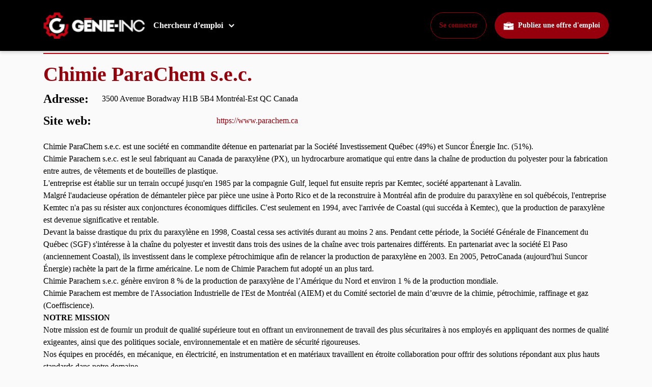

--- FILE ---
content_type: text/html; charset=UTF-8
request_url: https://www.genie-inc.com/compagnie/130/chimie-parachem-sec
body_size: 10723
content:
<!DOCTYPE html>
<html lang="fr_CA" class="h-100">

<head>
    <meta charset="UTF-8">
    <meta name="viewport" content="width=device-width, initial-scale=1, shrink-to-fit=no">
    <link rel="apple-touch-icon" sizes="57x57" href="/apple-icon-57x57.png">
    <link rel="apple-touch-icon" sizes="60x60" href="/apple-icon-60x60.png">
    <link rel="apple-touch-icon" sizes="72x72" href="/apple-icon-72x72.png">
    <link rel="apple-touch-icon" sizes="76x76" href="/apple-icon-76x76.png">
    <link rel="apple-touch-icon" sizes="114x114" href="/apple-icon-114x114.png">
    <link rel="apple-touch-icon" sizes="120x120" href="/apple-icon-120x120.png">
    <link rel="apple-touch-icon" sizes="144x144" href="/apple-icon-144x144.png">
    <link rel="apple-touch-icon" sizes="152x152" href="/apple-icon-152x152.png">
    <link rel="apple-touch-icon" sizes="180x180" href="/apple-icon-180x180.png">
    <link rel="icon" type="image/png" sizes="192x192" href="/android-icon-192x192.png">
    <link rel="icon" type="image/png" sizes="32x32" href="/favicon-32x32.png">
    <link rel="icon" type="image/png" sizes="96x96" href="/favicon-96x96.png">
    <link rel="icon" type="image/png" sizes="16x16" href="/favicon-16x16.png">
    <link rel="icon" href="/favicon.ico">
    <link rel="manifest" href="/manifest.json">

    <meta name="msapplication-TileColor" content="#ffffff">
    <meta name="msapplication-TileImage" content="/ms-icon-144x144.png">
    <meta name="theme-color" content="#ffffff">
    <!-- <meta http-equiv="Content-Security-Policy" content="script-src 'none'"> -->
        <title>Chimie ParaChem s.e.c. | Génie-inc    </title>
    <meta name="description" content="Faites comme Chimie ParaChem s.e.c., recrutez vos employés grâce au site Génie-inc">
<meta property="og:title" content="Chimie ParaChem s.e.c. | Génie-inc">
<meta property="og:type" content="website">
<meta property="og:url" content="https://www.genie-inc.com/compagnie/130/chimie-parachem-sec">
<meta property="og:site_name" content="Génie-inc">
<meta property="og:description" content="Faites comme Chimie ParaChem s.e.c., recrutez vos employés grâce au site Génie-inc">
<meta property="og:locale" content="fr_CA">
<meta property="og:locale:alternate" content="en_CA">
<meta property="og:image" content="https://www.genie-inc.com/uploads/public/gi/business/86793__ParaChem-.jpg.webp">
<meta property="og:image:secure_url" content="https://www.genie-inc.com/uploads/public/gi/business/86793__ParaChem-.jpg.webp">
<meta property="og:image:alt" content="Image">
<meta name="twitter:card" content="summary_large_image">
<meta name="twitter:title" content="Chimie ParaChem s.e.c. | Génie-inc">
<meta name="twitter:description" content="Faites comme Chimie ParaChem s.e.c., recrutez vos employés grâce au site Génie-inc">
<meta name="twitter:image" content="https://www.genie-inc.com/uploads/public/gi/business/86793__ParaChem-.jpg.webp">
<meta name="twitter:image:alt" content="Image">
<meta name="csrf-param" content="_csrf-gisite">
<meta name="csrf-token" content="hasNoF_vdoXZQZo-cx2R4q_zfK9xewIIWiT5LZCme3zq-0DBPKQzwJgWrWc4QtSXnsUR-zgSMUw_Sc1gyfUBKA==">

<link href="/assets/137b8af0/css/bootstrap.css?v=1659088837" rel="stylesheet">
<link href="/assets/d6aa653b/index.css?v=1767800803" rel="stylesheet">
<link href="https://fonts.googleapis.com/css?family=Source+Sans+Pro:200,200i,300,300i,400,400i,600,600i,700,700i,800,800i,900,900i&amp;display=swap" rel="stylesheet">
<link href="https://cdn.jsdelivr.net/npm/bootstrap-icons@1.5.0/font/bootstrap-icons.css" rel="stylesheet">
<link href="/assets/56dda419/slick.css?v=1673433702" rel="stylesheet">
<link href="/assets/56dda419/slick-theme.css?v=1673433702" rel="stylesheet">
<link href="/css/charte.css?v=1767800803" rel="stylesheet">
<script src="https://accounts.google.com/gsi/client" async="" defer=""></script>
<script src="/assets/f0185554/jquery.js?v=1463764735"></script>
<script src="/assets/d966d270/yii.js?v=1767997451"></script>
<script src="/assets/56dda419/slick.js?v=1673433702"></script>    <link rel="canonical" href="https://www.genie-inc.com/compagnie/130/chimie-parachem-sec">
    <!-- Start cookieyes banner -->
<script id="cookieyes" type="text/javascript" src="https://cdn-cookieyes.com/client_data/55b4240ff0b705cd643c29c3/script.js"></script>
<!-- End cookieyes banner -->

<!-- Clarity -->
<script type="text/javascript">
    (function(c, l, a, r, i, t, y) {
        c[a] = c[a] || function() {
            (c[a].q = c[a].q || []).push(arguments)
        };
        t = l.createElement(r);
        t.async = 1;
        t.src = "https://www.clarity.ms/tag/" + i;
        y = l.getElementsByTagName(r)[0];
        y.parentNode.insertBefore(t, y);
    })(window, document, "clarity", "script", "cybcu4szew");
</script>

<!-- Matomo -->
<script>
    var _paq = window._paq = window._paq || [];
    /* tracker methods like "setCustomDimension" should be called before "trackPageView" */
        _paq.push(['trackPageView']);
    _paq.push(['enableLinkTracking']);
    (function() {
        var u = "//mto.groupevelanmedia.com/";
        _paq.push(['setTrackerUrl', u + 'matomo.php']);
        _paq.push(['setSiteId', '1']);
        var d = document,
            g = d.createElement('script'),
            s = d.getElementsByTagName('script')[0];
        g.async = true;
        g.src = u + 'matomo.js';
        s.parentNode.insertBefore(g, s);
    })();
</script>

<!-- Google Tag Manager -->
<script>
    (function(w, d, s, l, i) {
        w[l] = w[l] || [];
        w[l].push({
            'gtm.start': new Date().getTime(),
            event: 'gtm.js'
        });
        var f = d.getElementsByTagName(s)[0],
            j = d.createElement(s),
            dl = l != 'dataLayer' ? '&l=' + l : '';
        j.async = true;
        j.src =
            'https://www.googletagmanager.com/gtm.js?id=' + i + dl;
        f.parentNode.insertBefore(j, f);
    })(window, document, 'script', 'dataLayer', 'GTM-KJJ9MN4');
</script>
<!-- End Google Tag Manager -->

<!-- Global site tag (gtag.js) - Google Analytics -->
<script async src="https://www.googletagmanager.com/gtag/js?id=UA-107434989-1"></script>
<script>
    window.dataLayer = window.dataLayer || [];

    function gtag() {
        dataLayer.push(arguments);
    }
    gtag('js', new Date());

    gtag('config', 'UA-107434989-1');
</script>

<script async src="https://pagead2.googlesyndication.com/pagead/js/adsbygoogle.js?client=ca-pub-4687378914997826"
    crossorigin="anonymous"></script>

<!-- google ads -->
<script async src="https://securepubads.g.doubleclick.net/tag/js/gpt.js"></script>
<script>
    window.googletag = window.googletag || {
        cmd: []
    };
    googletag.cmd.push(function() {
        //recherche-emploi-01
        googletag.defineSlot('/22737842272/Génie-inc-RE-01-728x90-320x50', [728, 90],
            'div-gpt-ad-1659974746879-0').addService(googletag.pubads());
        //recherche-emploi-02
        googletag.defineSlot('/22737842272/Génie-inc-RE-02-728x90-320x50', [728, 90],
            'div-gpt-ad-1659974914200-0').addService(googletag.pubads());
        //recherche-emploi-03
        googletag.defineSlot('/22737842272/Génie-inc-RE-03-728x90-320x50', [728, 90],
            'div-gpt-ad-1659975078938-0').addService(googletag.pubads());
        //recherche-emploi-04
        googletag.defineSlot('/22737842272/Génie-inc-RE-04-728x90-320x50', [728, 90],
            'div-gpt-ad-1659975236231-0').addService(googletag.pubads());
        //homepage-01
        googletag.defineSlot('/22737842272/Génie-inc-HP-01-728x90-320x50', [728, 90],
            'div-gpt-ad-1659973616156-0').addService(googletag.pubads());
        //portail candidat pc-01
        googletag.defineSlot('/22737842272/Génie-inc-PC-01-728x90-320x50', [728, 90],
            'div-gpt-ad-1659975348249-0').addService(googletag.pubads());
        //section article-01
        googletag.defineSlot('/22737842272/Génie-inc-SA-01-728x90-320x50', [728, 90],
            'div-gpt-ad-1659975589511-0').addService(googletag.pubads());
        googletag.pubads().enableSingleRequest();
        googletag.enableServices();
    });
</script>
</head>

<body class="d-flex flex-column">
        <div id="g_id_onload" data-client_id="1042854464399-514nr0kvio9t8irjale33pjd6apfdegs.apps.googleusercontent.com" data-login_uri="https://www.genie-inc.com/site/google-onetap"></div>

<!-- New Header Design -->
<header class="header-common">
    <div class="header-wrapper fixed-top ">
        <nav id="w0" class="navbar navbar-expand header-guest header-top">
<div class="container">
<a class="navbar-brand" href="/"><img class="header-guest-logo" src="/img/logo_white.png" width="200px" height="auto" alt="logo"></a>
<button type="button" class="navbar-toggler" data-toggle="collapse" data-target="#w0-collapse" aria-controls="w0-collapse" aria-expanded="false" aria-label="Toggle navigation"><span class="navbar-toggler-icon"></span></button>
<div id="w0-collapse" class="collapse navbar-collapse">
<ul id="w1" class="nav navbar-nav header-guest-right-menu w-100 align-items-center"><div class="dropdown header-nav-dropdown ml-lg-0 ml-auto ">
                                <button class="dropdown-toggle d-lg-block d-none" type="button" data-toggle="dropdown" aria-expanded="false">
                                    Chercheur d’emploi
                                </button>
                                <div class="dropdown-menu">
                                    <div class="d-flex dropdown-columns flex-lg-row flex-column-reverse">
                                        <div class="w-lg-50 w-100">
                                            <p class="job-seeker-resources py-lg-0 py-2">Ressources aux chercheurs d’emploi</p>
                                            <ul class="list-unstyled">
                                                <li>
                                                    <a href="/emploi">
                                                        <svg xmlns="http://www.w3.org/2000/svg" xmlns:xlink="http://www.w3.org/1999/xlink" width="35" height="" viewBox="0 0 102.014 78.636">
                                                    <g>
                                                        <path id="Tracé_16312" data-name="Tracé 16312" d="M55.189,50.756v6.133H41.647V50.756A83.454,83.454,0,0,1,15.9,44.529,79.941,79.941,0,0,1,.77,36.272V75.161a2.378,2.378,0,0,0,2.4,2.376H93.482a2.378,2.378,0,0,0,2.4-2.376V36.241a84.858,84.858,0,0,1-15.227,8.351A83.215,83.215,0,0,1,55.189,50.756ZM93.513,16.639h-26V13.353a9.074,9.074,0,0,0-9.1-9.021H38.235a9.074,9.074,0,0,0-9.1,9.021v3.286H3.166A2.376,2.376,0,0,0,.77,19v13.6a81.375,81.375,0,0,0,16.315,9.2,80.115,80.115,0,0,0,24.782,5.976A6.784,6.784,0,0,1,55,47.753a80.527,80.527,0,0,0,24.531-5.976,82.355,82.355,0,0,0,16.41-9.262V19.036A2.451,2.451,0,0,0,93.513,16.639Zm-31.04,0H34.112V13.353A4.056,4.056,0,0,1,38.2,9.3H58.381a4.056,4.056,0,0,1,4.092,4.05Zm0,0" transform="translate(2.652 -1.622)" fill="var(--primary                                 )"/>
                                                    </g>
                                                    </svg>
                                                        <p>Les emplois<span>Rechercher votre emploi de rêve</span></p>
                                                    </a>
                                                </li>
                                                <!-- <li>
                                                    <a href="/conseils-carriere">
                                                        <img src="/img/dollar-symbol-new.png" alt="icon">
                                                        <p>Consulter les salaires</p>
                                                    </a>
                                                </li> -->
                                                <li>
                                                    <a href="/compagnies">
                                                        <svg xmlns="http://www.w3.org/2000/svg" xmlns:xlink="http://www.w3.org/1999/xlink" width="35" height="30" viewBox="0 0 64.835 72.936">
                                                <defs>
                                                    <clipPath id="clip-path">
                                                    <path id="Tracé_15645" data-name="Tracé 15645" d="M3.7,1.73H68.534V74.666H3.7Zm0,0" transform="translate(-3.699 -1.73)" fill="var(--primary)"/>
                                                    </clipPath>
                                                </defs>
                                                <g id="Compagny" clip-path="url(#clip-path)">
                                                    <path id="Tracé_15644" data-name="Tracé 15644" d="M61.218,70.457V7.556h1.831V1.73H8.95V7.556h1.831v63H3.758v4.106H29.652V53.639h12.8V74.666H68.344V70.56H61.218ZM24.742,47.523H17.907V40.73h6.835Zm0-14.628H17.907V26.1h6.835Zm0-14.628H17.907V11.38h6.835ZM39.464,47.523H32.629V40.73h6.835Zm0-14.628H32.629V26.1h6.835Zm0-14.628H32.629V11.38h6.835ZM54.2,47.523H47.266V40.73H54.2Zm0-14.628H47.266V26.1H54.2Zm0-14.628H47.266V11.38H54.2Zm0,0" transform="translate(-3.629 -1.73)" fill="var(--primary)"/>
                                                </g>
                                                </svg>
                                                        <p>Les meilleurs entreprises</p>
                                                    </a>
                                                </li>
<li>
                                                    <a href="/metiers">
                                                         <svg xmlns="http://www.w3.org/2000/svg" xmlns:xlink="http://www.w3.org/1999/xlink" width="35" height="" viewBox="0 0 86.528 71.554">
                                                <defs>
                                                    <clipPath id="clip-path">
                                                    <path id="Tracé_15653" data-name="Tracé 15653" d="M1,3.7H87.528V75.254H1Zm0,0" transform="translate(0 0)" fill="var(--primary)"/>
                                                    </clipPath>
                                                </defs>
                                                <g id="mtiers" transform="translate(-1 -3.699)">
                                                    <path id="Tracé_15652" data-name="Tracé 15652" d="M30.294,6.409A34.441,34.441,0,0,0,9.6,34.024c-.208.047-.425.1-.633.16A10.66,10.66,0,0,0,1.423,47.308l1.9,6.864a10.789,10.789,0,0,0,10.395,7.855c.264,0,.519-.009.774-.028a10.73,10.73,0,0,0,2.086-.359,11.552,11.552,0,0,0,1.52-.529.986.986,0,0,0,.519-1.256c-2.946-7.864-4.636-15.9-4.636-21.686v-.057a30.014,30.014,0,0,1,.274-4.031A29.854,29.854,0,0,1,32.116,10.61a29.682,29.682,0,0,1,23.065,0,29.932,29.932,0,0,1,18.136,27.5v.094c0,5.787-1.7,13.793-4.626,21.639A.978.978,0,0,0,69.22,61.1h.009c.227.1.463.189.708.274-.019.019-.038.028-.057.047A32.094,32.094,0,0,1,67.02,63.6a.029.029,0,0,0-.019.009c-.51.34-1.029.68-1.558.991-.548.33-1.1.642-1.662.944a32.292,32.292,0,0,1-13.973,3.9A4.6,4.6,0,0,0,45.362,66.1H42.039a4.68,4.68,0,0,0-4.721,4.664,4.6,4.6,0,0,0,4.617,4.494h3.427a4.63,4.63,0,0,0,4.23-2.747,34.969,34.969,0,0,0,15.635-4.267c.736-.387,1.444-.8,2.143-1.237.189-.113.368-.236.557-.349.538-.349,1.067-.7,1.577-1.067.16-.113.321-.227.481-.349.623-.453,1.227-.935,1.8-1.426.028-.019.047-.038.076-.057.651-.557,1.275-1.133,1.86-1.737a10.872,10.872,0,0,0,5.693-1.7h.009c.227-.151.463-.312.689-.481.009-.019.028-.028.038-.038.217-.16.425-.33.614-.5a.72.72,0,0,0,.085-.085c.189-.161.359-.33.538-.51.038-.038.076-.094.123-.142.151-.16.3-.321.444-.491.057-.076.1-.151.16-.217.123-.16.245-.312.359-.472.066-.1.123-.2.189-.3.094-.142.189-.283.274-.434.076-.123.132-.255.2-.378.076-.142.142-.274.208-.406a5.021,5.021,0,0,0,.217-.519c.047-.1.094-.2.132-.3.1-.283.2-.576.283-.869l1.9-6.864A10.669,10.669,0,0,0,78.34,34.185c-.217-.057-.434-.113-.651-.16a34.038,34.038,0,0,0-2.445-9.29A34.419,34.419,0,0,0,57,6.409a34.264,34.264,0,0,0-26.709,0" transform="translate(0.049 0)" fill="var(--primary)"/>
                                                </g>
                                                </svg>
                                                        <p>Métiers</p>
                                                    </a>
                                                </li>
<li>
                                                    <a href="/conseils-carriere">
                                                        <svg xmlns="http://www.w3.org/2000/svg" xmlns:xlink="http://www.w3.org/1999/xlink" width="35" height="" viewBox="0 0 72.244 72.244">
                                                <defs>
                                                    <clipPath id="clip-path">
                                                    <path id="Tracé_15656" data-name="Tracé 15656" d="M2.516,2.516H74.76V74.76H2.516Zm0,0" transform="translate(-2.516 -2.516)" fill="var(--primary)"/>
                                                    </clipPath>
                                                </defs>
                                                <g id="guide" transform="translate(-2.516 -2.516)">
                                                    <path id="Tracé_15654" data-name="Tracé 15654" d="M11.676,42.293l21.351-9.3L42.389,11.7l-21.342,9.31ZM24.452,24.418a3.474,3.474,0,0,1,1.17-.78,3.533,3.533,0,0,1,1.383-.275,3.691,3.691,0,0,1,1.383.266,3.7,3.7,0,0,1,1.959,1.959,3.618,3.618,0,0,1,0,2.766,3.635,3.635,0,0,1-.789,1.17,3.474,3.474,0,0,1-1.17.78,3.618,3.618,0,0,1-2.766,0,3.61,3.61,0,0,1-1.17-.78,3.474,3.474,0,0,1-.78-1.17,3.618,3.618,0,0,1,0-2.766A3.474,3.474,0,0,1,24.452,24.418Zm0,0" transform="translate(11.632 11.666)" fill="var(--primary)"/>
                                                    <g id="Groupe_9932" data-name="Groupe 9932" transform="translate(2.516 2.516)">
                                                    <path id="Tracé_15655" data-name="Tracé 15655" d="M72.348,38.035H74.76a36.1,36.1,0,0,0-2.864-13.5,35.5,35.5,0,0,0-3.307-6.091A36.193,36.193,0,0,0,46.13,3.3a36.692,36.692,0,0,0-6.889-.78V4.927a.6.6,0,0,1-1.206,0V2.516a36.692,36.692,0,0,0-6.889.78A36.036,36.036,0,0,0,24.531,5.38,35.5,35.5,0,0,0,18.44,8.687,36.116,36.116,0,0,0,8.687,18.44,35.5,35.5,0,0,0,5.38,24.531,36.036,36.036,0,0,0,3.3,31.146a36.692,36.692,0,0,0-.78,6.889H4.927a.6.6,0,0,1,0,1.206H2.516A36.692,36.692,0,0,0,3.3,46.13,35.948,35.948,0,0,0,5.38,52.735,36.131,36.131,0,0,0,24.531,71.9a36.1,36.1,0,0,0,13.5,2.864V72.348a.6.6,0,0,1,1.206,0V74.76A36,36,0,0,0,52.735,71.9,36.085,36.085,0,0,0,71.9,52.735,36,36,0,0,0,74.76,39.241H72.348a.6.6,0,0,1,0-1.206Zm-33.71,30.7a29.616,29.616,0,0,1-5.87-.585,29.221,29.221,0,0,1-5.648-1.711A30.1,30.1,0,0,1,13.608,55.36a30.429,30.429,0,0,1-4.5-10.853,30.178,30.178,0,0,1,0-11.739,30.429,30.429,0,0,1,4.5-10.853,29.885,29.885,0,0,1,8.308-8.308,30.429,30.429,0,0,1,10.853-4.5,30.178,30.178,0,0,1,11.739,0,30.429,30.429,0,0,1,10.853,4.5A30,30,0,0,1,66.443,27.12a29.221,29.221,0,0,1,1.711,5.648,29.729,29.729,0,0,1,0,11.739,29.221,29.221,0,0,1-1.711,5.648,30.2,30.2,0,0,1-2.775,5.2,30.529,30.529,0,0,1-8.308,8.308,30.2,30.2,0,0,1-5.2,2.775,29.221,29.221,0,0,1-5.648,1.711A29.616,29.616,0,0,1,38.638,68.739Zm0,0" transform="translate(-2.516 -2.516)" fill="var(--primary)"/>
                                                    </g>
                                                </g>
                                                </svg>
                                                        <p>Guide carrière</p>
                                                    </a>
                                                </li>
                                            </ul>
                                        </div>
                                        <div class="w-lg-50 w-100">
                                            <p class="looking-for-job">Vous cherchez un nouvel emploi ?</p>
                                            <img src="https://gvm.nyc3.cdn.digitaloceanspaces.com/store/uploads/public/si/article/SI_MENU_IMG_CANDIDAT.png" alt="profile-pic" class="profile-picture d-lg-block d-none">
                                            <p class="description">Trouvez votre prochain défi en ingénierie auprès d’entreprises qui valorisent vos compétences.</p>
                                            <a class="job-search d-lg-block d-none" href="/emploi">Rechercher votre emploi de rêve</a>
                                        </div>
                                    </div>
                                </div>
                            </div>
<div class="ml-auto translate-btn d-lg-block d-none" style="width: 45px;"></div>
<button class="btn-outline login-btn-mobile ml-lg-3 ml-0"><a href="/se-connecter">Se connecter</a></button>
<button class="btn-primary d-lg-block d-none ml-lg-3 ml-0" onclick="window.open('https://employeur.genie-inc.com', '_blank')">
            <svg class="mr-1" xmlns="http://www.w3.org/2000/svg" xmlns:xlink="http://www.w3.org/1999/xlink" width="21" height="" viewBox="0 0 102.014 78.636">
                <g>
                    <path fill="#fff" id="Tracé_16312" data-name="Tracé 16312" d="M55.189,50.756v6.133H41.647V50.756A83.454,83.454,0,0,1,15.9,44.529,79.941,79.941,0,0,1,.77,36.272V75.161a2.378,2.378,0,0,0,2.4,2.376H93.482a2.378,2.378,0,0,0,2.4-2.376V36.241a84.858,84.858,0,0,1-15.227,8.351A83.215,83.215,0,0,1,55.189,50.756ZM93.513,16.639h-26V13.353a9.074,9.074,0,0,0-9.1-9.021H38.235a9.074,9.074,0,0,0-9.1,9.021v3.286H3.166A2.376,2.376,0,0,0,.77,19v13.6a81.375,81.375,0,0,0,16.315,9.2,80.115,80.115,0,0,0,24.782,5.976A6.784,6.784,0,0,1,55,47.753a80.527,80.527,0,0,0,24.531-5.976,82.355,82.355,0,0,0,16.41-9.262V19.036A2.451,2.451,0,0,0,93.513,16.639Zm-31.04,0H34.112V13.353A4.056,4.056,0,0,1,38.2,9.3H58.381a4.056,4.056,0,0,1,4.092,4.05Zm0,0" transform="translate(2.652 -1.622)"/>
                </g>
            </svg>
        Publiez une offre d'emploi</button>
<div class="dropdown-toggle d-lg-none d-block cross mx-2" type="button" data-toggle="dropdown" aria-expanded="false">
                                <div></div>
                                <div></div>
                            </div></ul></div>
</div>
</nav>    </div>
</header>



<div class="menu" id="menu" onclick="toggleNav()" style="cursor:pointer;"></div>
<div class="sidebar" id="guestSidebar">
    <div class="sidebar-content">
        <a href="/se-connecter"
            title="Connexion">Connexion</a>
        <a href="/creer-un-compte"
            title="Créez un compte">Créez un compte</a>

        <div class="sidebar-hr"></div>

        <div class="job sidebar-dropdown-title">Emplois</div>
        <a href="/emploi"
            title="Recherchez un emploi">Recherchez un emploi</a>
        <a href="/compagnies"
            title="Recherchez une entreprise">Recherchez une entreprise</a>

        <div class="sidebar-hr"></div>

        <div class="toolbox sidebar-dropdown-title">Ma boîte à outils</div>
        <a href="/conseils-carriere"
            title="Conseils carrière">Conseils carrière</a>

                <a href="/metiers"
            title="Métiers">Métiers</a>
        
        <a href="/blog/ebook" class="ej-d-none gi-d-none"
            title="Guides pratiques">Guides pratiques</a>
        <a href="/info-genie" class="ej-d-none"
            title="Info génie">Info génie</a>
        <a href="/nos-chroniqueurs" title="Nos chroniques">Nos
            chroniques</a>
        <a href="/infolettre"
            title="Inscrivez-vous à l'infolettre">Inscrivez-vous à l'infolettre</a>

        <div class="sidebar-hr"></div>
        <div class="toolbox sidebar-dropdown-title">Employeurs</div>
        <a href="https://employeur.genie-inc.com"
            title="Publiez une offre d'emploi">Publiez une offre d'emploi</a>
    </div>
</div>

<script>
window.onload = function() {
    let baniere = $('.baniere');
    if (baniere) {}
};
$(function() {
    if (window.innerWidth > 576) {
        navPosition();
    }
});
window.addEventListener('resize', function(event) {
    if (window.innerWidth > 576) {
        navPosition();
    } else {
        const sidebar = document.querySelector('.sidebar');
        if (sidebar) {
            sidebar.style.right = '0px';
        }
    }
});

function navPosition() {
    const fullScreen = document.querySelector('.navbar').offsetWidth;
    document.querySelector('.navbar .container')
    const containerScreen = document.querySelector('.navbar .container').offsetWidth;
    const myWidth = ((fullScreen - containerScreen) / 2 + 130);
    document.querySelector('.sidebar').style.right = myWidth + 'px';
}

function toggleNav() {
    let height = document.getElementById("guestSidebar").style.height;
    if (height == "520px" || height == "625px") {
        document.getElementById("menu").style.display = "none";
        document.getElementById("guestSidebar").style.height = "0px";
    } else {
        document.getElementById("menu").style.display = "block";
        if (document.querySelector('.notConnectSidebar') === null) {
            document.getElementById("guestSidebar").style.height = "625px";
        } else {
            document.getElementById("guestSidebar").style.height = "520px";
        }
    }
}
</script>

<style>
.sticky_notice_for_admin {
    position: fixed;
    top: 0px;
    align-self: flex-end;
    display: block;
    z-index: 9999999;
    background-color: lightgreen;
    font-size: 10px;
    padding-right: 10px;
    padding-left: 10px;
}

@media (max-width:991px) {
    .navbar .container {
        max-width: unset !important;
    }
}

@media (min-width: 992px) and (max-width:1200px) {
    .navbar .container {
        max-width: unset !important;
    }
}
</style>
    <main role="main" class="flex-shrink-0">
        <div class="">
                                    
<div class="company body-space">
    <div class="container">
        <img onerror="this.src='/img/IMG_NOT_FOUND.webp'"
            src="/uploads/public/gi/business/86793__ParaChem-.jpg.webp" alt="logo"
            class="company-img">
        <hr>
        <h1 class="color-primary">Chimie ParaChem s.e.c.        </h1>
        <div class="company-detail">
            <h2 class="color-black">
                Adresse:
            </h2>
            <p>3500 Avenue Boradway H1B 5B4 Montréal-Est QC Canada            </p>
        </div>
        <div class="company-detail">
            <h2 class="color-black">
                Site web:
            </h2>
            <a class="color-primary"
                href="https://www.parachem.ca"
                title="Chimie ParaChem s.e.c."
                target="_blank"
                rel="noopener">https://www.parachem.ca</a>
        </div>
        <p class="company-description">
            <p>Chimie ParaChem s.e.c. est une société en commandite détenue en partenariat par la Société Investissement Québec (49%) et Suncor Énergie Inc. (51%).</p>
<p>Chimie Parachem s.e.c. est le seul fabriquant au Canada de paraxylène (PX), un hydrocarbure aromatique qui entre dans la chaîne de production du polyester pour la fabrication entre autres, de vêtements et de bouteilles de plastique.</p>
<p>L'entreprise est établie sur un terrain occupé jusqu'en 1985 par la compagnie Gulf, lequel fut ensuite repris par Kemtec, société appartenant à Lavalin.</p>
<p>Malgré l'audacieuse opération de démanteler pièce par pièce une usine à Porto Rico et de la reconstruire à Montréal afin de produire du paraxylène en sol québécois, l'entreprise Kemtec n'a pas su résister aux conjonctures économiques difficiles. C'est seulement en 1994, avec l'arrivée de Coastal (qui succéda à Kemtec), que la production de paraxylène est devenue significative et rentable.</p>
<p>Devant la baisse drastique du prix du paraxylène en 1998, Coastal cessa ses activités durant au moins 2 ans. Pendant cette période, la Société Générale de Financement du Québec (SGF) s'intéresse à la chaîne du polyester et investit dans trois des usines de la chaîne avec trois partenaires différents. En partenariat avec la société El Paso (anciennement Coastal), ils investissent dans le complexe pétrochimique afin de relancer la production de paraxylène en 2003. En 2005, PetroCanada (aujourd'hui Suncor Énergie) rachète la part de la firme américaine. Le nom de Chimie Parachem fut adopté un an plus tard.</p>
<p>Chimie Parachem s.e.c. génère environ 8 % de la production de paraxylène de l’Amérique du Nord et environ 1 % de la production mondiale.<br />
Chimie Parachem est membre de l'Association Industrielle de l'Est de Montréal (AIEM) et du Comité sectoriel de main d’œuvre de la chimie, pétrochimie, raffinage et gaz (Coeffiscience).</p>
<p><strong>NOTRE MISSION</strong></p>
<p>Notre mission est de fournir un produit de qualité supérieure tout en offrant un environnement de travail des plus sécuritaires à nos employés en appliquant des normes de qualité exigeantes, ainsi que des politiques sociale, environnementale et en matière de sécurité rigoureuses.</p>
<p>Nos équipes en procédés, en mécanique, en électricité, en instrumentation et en matériaux travaillent en étroite collaboration pour offrir des solutions répondant aux plus hauts standards dans notre domaine.</p>
<p><strong>NOS VALEURS</strong></p>
<p>Nous travaillons ensemble dans un esprit de confiance, d’intégrité et d’ouverture et dans un climat de travail agréable et motivant qui favorise le respect mutuel et l’entrepreneurship, de façon à obtenir tous ensemble, des résultats formidables pour nos actionnaires, pour nos clients et pour nous-mêmes.</p>
<p>Nos salariés évoluent dans un environnement de travail où priment l’esprit d’équipe, la fraternité, le respect, la responsabilisation et la participation.</p>
<p>&nbsp;</p>
        </p>
        <hr>
        <h3 class="color-primary text-left">
            Les emplois offerts présentement        </h3>
        <div class="job__content__container">
            <!-- List job -->
            <div class="job__content__jobs">
                <div id="accordion">
                                    </div>
            </div>
        </div>
    </div>
</div>

<script>
    window.onload = function() {
        setWidth(); // Pour les performances
    }

    // Weird le script logo.length
    function setWidth() {
        let logo = document.getElementsByClassName('company-img');
        for (let i = 0; i < logo.length; i++) {
            logo[i].setAttribute('width', logo[i].offsetWidth);
            logo[i].setAttribute('height', logo[i].offsetHeight);
        }
    };

    $(document).ready(function() {
        var salaryValue = '';
        var jobTypeValue = '';
        var specializationValue = '';

        // changer la partie de droite en fucntion du click de gauche
        $(".job__content__jobs__item").click(function(event) {
            var job_id = event.target.id + 'd';
            $(".justRemoved").removeClass("justRemoved").addClass("displayNone");
            $("#" + job_id).removeClass("displayNone").addClass("justRemoved");
            addClickJob(event.target.id);
        });

        // -------------------------------------------------------------------------------------
        // Save
        $(".save").click(function(event) {
            event.stopImmediatePropagation();
                        $(".popup").removeClass("displayNone");
                    });
        $(".test7").click(function(event) {
            event.stopImmediatePropagation();
                        $(".popup").removeClass("displayNone");
                    });

    });
</script>        </div>
    </main>

    <!-- if connected for mobile -->

<footer class="footer ">
    <div class="container">
        <div class="row">
            <div class="col-sm-3">
                <div class="d-flex align-items-center justify-content-between mb-2" onclick="showFooter('candidat')">
                    <div class="bold text-left mb-0">Chercheurs d'emploi</div>
                    <div class="icon-braquette d-sm-none d-block"></div>
                </div>
                <div id="candidat" class="dropdown-content d-sm-block mb-3 d-none">
                    <a href="/emploi" class="d-block text-left"
                        title="Recherchez un emploi">
                        Recherchez un emploi
                    </a>
                    <a href="/conseils-carriere" class="d-block text-left"
                        title="Conseils carrière">
                        Conseils carrière                    </a>
                                        <a href="/metiers"
                        title="Métiers">Métiers</a>
                    
                    <a href="/info-genie" class="d-block text-left ej-d-none"
                        title="Info génie">
                        Info génie                    </a>
                    <a href="/infolettre" class="d-block text-left"
                        title="Inscrivez vous à l'infolettre">
                        Inscrivez vous à l'infolettre
                    </a>
                </div>
            </div>
                        <div class="col-sm-3">
                <div class="d-flex align-items-center justify-content-between mb-2" onclick="showFooter('categories')">
                    <div class="bold text-left mb-0">Emplois par profession</div>
                    <div class="icon-braquette d-sm-none d-block"></div>
                </div>
                <div id="categories" class="dropdown-content d-sm-block mb-3 d-none">
                    <a href="/emplois/ingenieur-e-civil-e" class="d-block text-left">Ingénieur.e civil.e</a><a href="/emplois/ingenieur-e-mecanique" class="d-block text-left">Ingénieur.e mécanique</a><a href="/emplois/ingenieur-e-electrique" class="d-block text-left">Ingénieur.e électrique</a><a href="/emplois/ingenieur-e-logiciel" class="d-block text-left">Ingénieur.e logiciel</a><a href="/emplois/ingenieur-e-industriel-le" class="d-block text-left">Ingénieur.e industriel.le</a>                    <a href="/parcourir-emplois"
                        class="d-block text-left bold">Voir plus d'emplois par profession</a>
                </div>
            </div>
                        <div class="col-sm-3">
                <div class="d-flex align-items-center justify-content-between mb-2" onclick="showFooter('employeur')">
                    <div class="bold text-left mb-0">Employeurs</div>
                    <div class="icon-braquette d-sm-none d-block"></div>
                </div>
                <div id="employeur" class="dropdown-content d-sm-block mb-3 d-none">
                    <a href="https://employeur.genie-inc.com" class="d-block text-left"
                        target="_blank" title="Espace employeur">
                        Espace employeur                    </a>
                    <a href="https://employeur.genie-inc.com" class="d-block text-left"
                        target="_blank" title="Publiez une offre d'emploi">
                        Publiez une offre d'emploi                    </a>
                    <a href="https://employeur.genie-inc.com/contact" class="d-block text-left"
                        target="_blank" title="Contactez-nous">
                        Contactez-nous                    </a>
                </div>
            </div>
            <div class="col-sm-3">
                <div class="d-flex align-items-center justify-content-between mb-2" onclick="showFooter('genie')">
                    <div class="bold text-left mb-0">
                        Génie-inc                    </div>
                    <div class="icon-braquette d-sm-none d-block"></div>
                </div>
                <div id="genie" class="dropdown-content d-sm-block mb-3 d-none">
                    <a href="/a-propos" class="d-block text-left"
                        title="À propos">
                        À propos                    </a>
                    <a href="/politiques-de-confidentialite" class="d-block text-left"
                        title="Politique de confidentialité">
                        Politique de confidentialité                    </a>
                    <a href="https://groupevelanmedia.com" target="_blank" class="d-block text-left"
                        title="Joignez-vous à l'équipe">Joignez-vous à l'équipe</a>
                    <a href="https://www.umanrecrutement.com" target="_blank" class="d-block text-left"
                        title="Agence de Recrutement">Agence de Recrutement</a>
                                        <p class="mt-2 d-sm-block d-none">
                        ©
                        2026                        Génie-inc                        <br>
                        Tous droits réservés                    </p>
                    <div class="icons d-sm-flex d-none mt-3">
                        <a href="https://twitter.com/genieinc?lang=fr" target="_blank" title="Twitter"
                            class="mr-1">
                            <svg xmlns="http://www.w3.org/2000/svg" width="16" height="16" fill="currentColor"
                                class="bi bi-twitter-x" viewBox="0 0 16 16">
                                <path
                                    d="M12.6.75h2.454l-5.36 6.142L16 15.25h-4.937l-3.867-5.07-4.425 5.07H.316l5.733-6.57L0 .75h5.063l3.495 4.633L12.601.75Zm-.86 13.028h1.36L4.323 2.145H2.865z" />
                            </svg>
                        </a>
                        <a href="https://www.facebook.com/genieinc2/" target="_blank" title="Facebook"
                            class="mr-1">
                            <i class="bi bi-facebook"></i>
                        </a>
                        <a href="https://www.linkedin.com/company/g%C3%A9nie-inc/" target="_blank" title="Linkedin"
                            class="mr-1">
                            <i class="bi bi-linkedin"></i>
                        </a>
                        <a href="https://www.instagram.com/genieinc/" target="_blank" title="Instagram"
                            class="mr-1">
                            <i class="bi bi-instagram"></i>
                        </a>
                        <a href="https://www.tiktok.com/@genieinc" target="_blank" title="TikTok"
                            class="mr-1">
                            <svg xmlns="http://www.w3.org/2000/svg" width="16" height="16" fill="currentColor"
                                class="bi bi-tiktok" viewBox="0 0 16 16">
                                <path
                                    d="M9 0h1.98c.144.715.54 1.617 1.235 2.512C12.895 3.389 13.797 4 15 4v2c-1.753 0-3.07-.814-4-1.829V11a5 5 0 1 1-5-5v2a3 3 0 1 0 3 3V0Z" />
                            </svg>
                        </a>
                        <a href="/rss" target="_blank" title="Rss">
                            <i class="bi bi-rss"></i>
                        </a>
                    </div>
                                    </div>
            </div>
                    </div>
        <div class="row">
            <div class="col-sm-12 text-center d-sm-none">
                <img src="/img/logo_white.png" alt="Logo" width="150" height="auto" class="m-auto d-block">
                <p class="mt-2">©
                    2026                    Génie-inc                    <br>
                    Tous droits réservés                </p>
                <div class="icons d-flex justify-content-center mt-3">
                    <a href="https://twitter.com/genieinc?lang=fr" target="_blank" title="Twitter" class="mr-1">
                        <svg xmlns="http://www.w3.org/2000/svg" width="16" height="16" fill="currentColor"
                            class="bi bi-twitter-x" viewBox="0 0 16 16">
                            <path
                                d="M12.6.75h2.454l-5.36 6.142L16 15.25h-4.937l-3.867-5.07-4.425 5.07H.316l5.733-6.57L0 .75h5.063l3.495 4.633L12.601.75Zm-.86 13.028h1.36L4.323 2.145H2.865z" />
                        </svg>
                    </a>
                    <a href="https://www.facebook.com/genieinc2/" target="_blank" title="Facebook"
                        class="mr-1">
                        <i class="bi bi-facebook"></i>
                    </a>
                    <a href="https://www.linkedin.com/company/g%C3%A9nie-inc/" target="_blank" title="Linkedin"
                        class="mr-1">
                        <i class="bi bi-linkedin"></i>
                    </a>
                    <a href="https://www.instagram.com/genieinc/" target="_blank" title="Instagram"
                        class="mr-1">
                        <i class="bi bi-instagram"></i>
                    </a>
                    <a href="https://www.tiktok.com/@genieinc" target="_blank" title="TikTok" class="mr-1">
                        <svg xmlns="http://www.w3.org/2000/svg" width="16" height="16" fill="currentColor"
                            class="bi bi-tiktok" viewBox="0 0 16 16">
                            <path
                                d="M9 0h1.98c.144.715.54 1.617 1.235 2.512C12.895 3.389 13.797 4 15 4v2c-1.753 0-3.07-.814-4-1.829V11a5 5 0 1 1-5-5v2a3 3 0 1 0 3 3V0Z" />
                        </svg>
                    </a>
                    <a href="/rss" target="_blank" title="Rss">
                        <i class="bi bi-rss"></i>
                    </a>
                </div>
            </div>
        </div>
    </div>
</footer>    <script>
        function showFooter(div) {
            let classes = document.getElementById(div).classList
            if (classes.contains('d-none')) {
                classes.remove('d-none')
                classes.add('d-block')
            } else {
                classes.remove('d-block')
                classes.add('d-none')
            }
        }
    </script>

    <script src="/assets/137b8af0/js/bootstrap.bundle.js?v=1659088837"></script></body>


</html>


--- FILE ---
content_type: text/html; charset=utf-8
request_url: https://www.google.com/recaptcha/api2/aframe
body_size: 183
content:
<!DOCTYPE HTML><html><head><meta http-equiv="content-type" content="text/html; charset=UTF-8"></head><body><script nonce="idlbFqsqBVlAXEaq2FGq6A">/** Anti-fraud and anti-abuse applications only. See google.com/recaptcha */ try{var clients={'sodar':'https://pagead2.googlesyndication.com/pagead/sodar?'};window.addEventListener("message",function(a){try{if(a.source===window.parent){var b=JSON.parse(a.data);var c=clients[b['id']];if(c){var d=document.createElement('img');d.src=c+b['params']+'&rc='+(localStorage.getItem("rc::a")?sessionStorage.getItem("rc::b"):"");window.document.body.appendChild(d);sessionStorage.setItem("rc::e",parseInt(sessionStorage.getItem("rc::e")||0)+1);localStorage.setItem("rc::h",'1768841341586');}}}catch(b){}});window.parent.postMessage("_grecaptcha_ready", "*");}catch(b){}</script></body></html>

--- FILE ---
content_type: text/css
request_url: https://www.genie-inc.com/css/charte.css?v=1767800803
body_size: 931
content:
:root {
  --primaryLight: hsl(355, 96%, 90%);
  --carriere: hsl(355, 96%, 40%);
  --primary: #96000c;
  --primaryOpacity6: hsla(355, 96%, 40%, 0.6);
  --primaryDark: hsl(355, 96%, 27%);
  --secondaryLight: hsl(0, 0%, 30%);
  --secondary: hsl(0, 0%, 0%);
  --secondaryOpacity8: hsla(0, 0%, 0%, 0.8);
  --secondaryDark: hsl(0, 0%, 0%);
  --tertiaryLight: hsl(263, 11%, 80%);
  --tertiary: hsl(263, 11%, 68%);
  --tertiaryDark: hsl(263, 11%, 27%);
  --bgColor: hsla(0, 0%, 95%, 1);
  --hrColor: hsla(356, 95%, 40%, 1);
  --header-bottom-bg: hsla(356, 87%, 31%, 1);
  --header-text-color: hsla(0, 0%, 100%, 1);
  --header-page-title-radius: 0;
  --header-top-text-color: rgb(255, 255, 255);
}

body {
  font-family: "Century Gothic";
}

h1 {
  font-size: 40px;
  font-weight: bold;
  margin: 0 0 10px 0;
}

h2 {
  font-size: 32px;
  font-weight: bold;
  margin: 0 0 10px 0;
}

h3 {
  font-size: 28px;
  font-weight: bold;
  margin: 0 0 10px 0;
}

h4 {
  font-size: 24px;
  font-weight: bold;
  margin: 0 0 10px 0;
}

h5 {
  font-size: 20px;
  font-weight: bold;
  margin: 0 0 10px 0;
}

h6 {
  font-size: 16px;
  font-weight: bold;
  margin: 0 0 10px 0;
}

p {
  font-size: 16px;
  margin: 0 0 0 0;
}

button,
.btn {
  display: block;
  width: fit-content;
  min-width: 230px;
  max-width: 100%;
  padding: 5px 20px;
  font-size: 20px;
  border-radius: 20px;
  background: var(--primary);
  color: white;
  border: solid 2px var(--primary);
  border-radius: 0px;
  font-weight: bold;
}

.btn-outline {
  border: 2px solid var(--header-text-color);
  background-color: transparent;
  color: var(--header-text-color);
}

.btn-primary {
  background: var(--primary);
  border: solid 2px var(--primary);
  color: white;
}
.btn-primary:hover {
  background: var(--primaryDark);
  border: solid 2px var(--primaryDark);
}
.btn-primary:focus, .btn-primary:active {
  background: var(--primaryDark) !important;
  border: solid 1px var(--primaryDark) !important;
  box-shadow: none;
}
.btn-secondary {
  color: white;
  background: var(--secondary);
  border: solid 2px var(--secondary);
}
.btn-secondary:hover {
  background: var(--secondary);
  border: solid 2px var(--secondary);
  color: white;
}
.btn-tertiary {
  background: var(--tertiary);
  color: white;
  border: solid 2px var(--tertiary);
}
.btn-tertiary:hover {
  background: var(--tertiaryDark);
  border: solid 2px var(--tertiaryDark);
}
.btn-black {
  background: black;
  color: white;
  border: solid 2px black;
}
.btn-white {
  background: white;
  color: var(--primary);
  border: solid 2px white;
  box-shadow: 0px 3px 6px rgba(0, 0, 0, 0.1607843137);
}
.btn-large {
  padding: 5px 20px;
  font-size: 24px;
  border-radius: 0px;
  min-width: 280px;
}
.btn-medium {
  padding: 5px 20px;
  font-size: 20px;
  min-width: 230px;
}
.btn-small {
  padding: 5px 15px;
  font-size: 16px;
  min-width: fit-content;
}

.gi-d-none {
  display: none !important;
}

.home-page-candidat__search__background {
  background: black;
}
.home-page-candidat__search__container-subtitle {
  color: white;
}

a.se-connecter {
  display: block;
  width: 24px;
  height: 24px;
  background-image: url(/img/account-w.png);
  background-size: contain;
  background-repeat: no-repeat;
}

.site-login .login-wrapper {
  background-color: #fafafa;
  border: 1px solid #c3c3c3;
}
.site-login .login-wrapper .auth-wrapper #w0 .form-group a button.auth-network {
  border-radius: unset;
  font-weight: normal;
}
.site-login .login-wrapper .form-wrapper #login-form .form-group .form-control {
  border-radius: unset;
  background-color: #ffffff;
}
.site-login .login-wrapper .form-wrapper #login-form .form-group .submit-btn-group .btn-primary {
  color: #dd3b30;
}

.site-signup .sign-up-wrapper {
  background-color: #fafafa;
  border: 1px solid #c3c3c3;
}
.site-signup .sign-up-wrapper .auth-wrapper #w0 .form-group a button.auth-network {
  border-radius: unset;
  font-weight: normal;
}
.site-signup .sign-up-wrapper .form-wrapper #form-signup .form-group .form-control {
  border-radius: unset;
  background-color: #ffffff;
}
.site-signup .sign-up-wrapper .form-wrapper #form-signup .form-group .submit-btn-group .btn-primary {
  color: #dd3b30;
}

main:has(.site-login),
main:has(.site-signup) {
  background-color: #fff;
}

@media only screen and (max-width: 575px) {
  main:has(.site-login),
  main:has(.site-signup) {
    background-color: #fafafa;
  }
}